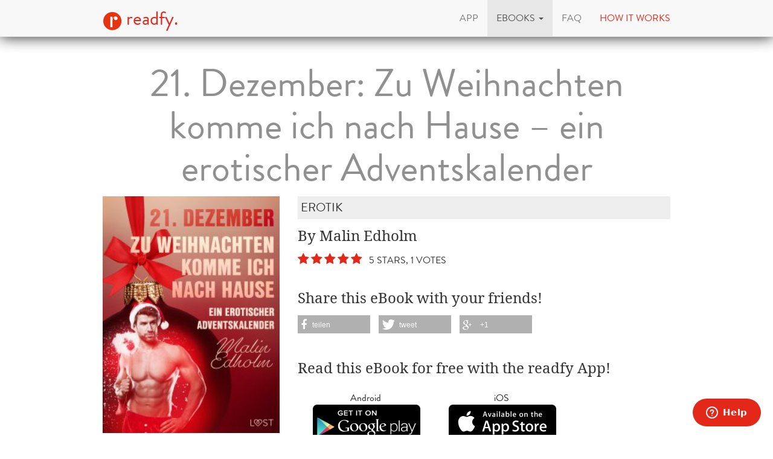

--- FILE ---
content_type: text/html; charset=utf-8
request_url: https://www.readfy.com/en/ebooks/480281-21-dezember-zu-weihnachten-komme-ich-nach-hause-ein-erotischer-adventskalender/
body_size: 9227
content:
<!DOCTYPE html>
<html lang="en">
  <head prefix="og: http://ogp.me/ns# fb: http://ogp.me/ns/fb# books: http://ogp.me/ns/books#">
    <title>Malin Edholm - 21. Dezember: Zu Weihnachten komme ich nach Hause – ein erotischer Adventskalender - free on readfy!</title>
    <!-- So you want to read code? Have a look to our free IT books: https://www.readfy.com/ebooks/genre/19/?order_by=most-read -->
    <meta charset="utf-8">
    <!--[if IE]><link rel="shortcut icon" href="/static/img/logo32.ico"><![endif]-->
    <link rel="apple-touch-icon-precomposed" href="/static/img/logo152.png">
    <link rel="icon" href="/static/img/logo96.png">
    <meta name="author" content="readfy GmbH">
    <meta name="description" content="Malin Edholm - 21. Dezember: Zu Weihnachten komme ich nach Hause – ein erotischer Adventskalender: Heißes Wiedersehen im kalten Winter. Olof wird Weihnachten in seiner Heimatstadt feiern und seine alte Freundin Tess zur Homecoming-Party begleiten. Doch Olof hat Angst davor, ...">
    <meta name="viewport" content="width=device-width, user-scalable=no, initial-scale=0.75">
    <meta name="apple-itunes-app" content="app-id=908973163">
    <meta property="fb:app_id" content="596309787075366">
    <meta name="google-site-verification" content="KbhS0JGR7jlwPyz2C8--L9zqrOZCHrQPbQhl-cYIsfM">
    <meta name="msvalidate.01" content="682EEF84379804F0FCECEE7109EFE7F6">
    <meta property="og:site_name" content="readfy">
    <meta property="og:type" content="books.book">
    <meta property="og:title" content="21. Dezember: Zu Weihnachten komme ich nach Hause – ein erotischer Adventskalender">
    <meta property="og:image" content="https://media.readfy.com/cover/9788726761269/354/21-dezember-zu-weihnachten-komme-ich-nach-hause-ein-erotischer-adventskalender.jpg">
    <meta property="og:description" content="Heißes Wiedersehen im kalten Winter. Olof wird Weihnachten in seiner Heimatstadt feiern und seine alte Freundin Tess zur Homecoming-Party begleiten. Doch Olof hat Angst davor, seiner Jugendliebe Zebastian wieder zu begegnen, auch wenn er erkennt, dass er sich seinen Gefühlen stellen muss. Als sich Olof und Zebastian auf der Party tatsächlich gegenüberstehen, ist das Knistern zwischen den beiden nicht zu übersehen – und es ist an der Zeit, dem Verlangen nachzugeben.&quot;I come home for Christmas&quot; ist Weihnachtserotik über das Wagnis, den Geistern der Vergangenheit zu begegnen und über jahrelang aufgestaute Sehnsucht, die endlich ein Ventil bekommt.-">
    <meta property="og:url" content="https://www.readfy.com/en/ebooks/480281-21-dezember-zu-weihnachten-komme-ich-nach-hause-ein-erotischer-adventskalender/">
    <link rel="canonical" href="https://www.readfy.com/en/ebooks/480281-21-dezember-zu-weihnachten-komme-ich-nach-hause-ein-erotischer-adventskalender/">
    <meta property="books:isbn" content="9788726761269">
    <meta property="books:page_count" content="17">
    <meta property="books:rating:value" content="5.00">
    <meta property="books:rating:scale" content="5">
    <meta name="twitter:card" content="product">
    <meta name="twitter:site" content="@_readfy">
    <meta name="twitter:creator" content="@_readfy">
    <meta name="twitter:domain" content="readfy.com">
    <meta name="twitter:label1" content="Author">
    <meta name="twitter:data1" content="Malin Edholm">
    <meta name="twitter:label2" content="Genre">
    <meta name="twitter:data2" content="Erotik">
    <meta name="twitter:image" content="https://media.readfy.com/cover/9788726761269/354/21-dezember-zu-weihnachten-komme-ich-nach-hause-ein-erotischer-adventskalender.jpg">
    <meta name="twitter:app:country" content="DE">
    <meta name="twitter:app:name:iphone" content="readfy">
    <meta name="twitter:app:id:iphone" content="908973163">
    <meta name="twitter:app:name:ipad" content="readfy">
    <meta name="twitter:app:id:ipad" content="908973163">
    <meta name="twitter:app:name:googleplay" content="readfy">
    <meta name="twitter:app:id:googleplay" content="com.readfy.app">
    <link rel="stylesheet" href="/static/c/css/d8948fb857f3.css" type="text/css" />
    <script>/*<![CDATA[*/window.zEmbed||function(e,t){var n,o,d,i,s,a=[],r=document.createElement("iframe");window.zEmbed=function(){a.push(arguments)},window.zE=window.zE||window.zEmbed,r.src="javascript:false",r.title="",r.role="presentation",(r.frameElement||r).style.cssText="display: none",d=document.getElementsByTagName("script"),d=d[d.length-1],d.parentNode.insertBefore(r,d),i=r.contentWindow,s=i.document;try{o=s}catch(c){n=document.domain,r.src='javascript:var d=document.open();d.domain="'+n+'";void(0);',o=s}o.open()._l=function(){var o=this.createElement("script");n&&(this.domain=n),o.id="js-iframe-async",o.src=e,this.t=+new Date,this.zendeskHost=t,this.zEQueue=a,this.body.appendChild(o)},o.write('<body onload="document._l();">'),o.close()}("//assets.zendesk.com/embeddable_framework/main.js","readfy1.zendesk.com");/*]]>*/</script>
      <link rel="alternate" hreflang="de" href="https://www.readfy.com/de/ebooks/480281-21-dezember-zu-weihnachten-komme-ich-nach-hause-ein-erotischer-adventskalender/" />
      <link rel="alternate" hreflang="en" href="https://www.readfy.com/en/ebooks/480281-21-dezember-zu-weihnachten-komme-ich-nach-hause-ein-erotischer-adventskalender/" />
  </head>
  <body>
    <div class="container">
      <nav class="navbar navbar-default navbar-fixed-top yamm" role="navigation">
        <div class="container">
          <div class="navbar-header">
            <button type="button" class="navbar-toggle" data-toggle="collapse" data-target=".navbar-collapse">
              <span class="sr-only">Toggle navigation</span>
              <span class="icon-bar"></span>
              <span class="icon-bar"></span>
              <span class="icon-bar"></span>
            </button>
            <a class="navbar-brand" href="/en/" title="Home"><img src="/static/img/logo32.png" id="logo" alt="Readfy Logo"> readfy.</a>
          </div>
          <div class="navbar-collapse collapse">
            <ul class="nav navbar-nav navbar-right">
              <li class="">
                <a href="/en/app/" title="App"><span>App</span></a>
              </li>
              <li class=" active dropdown yamm-fw">
                <a class="dropdown-toggle" data-toggle="dropdown" role="button" aria-expanded="false" href="#" title="eBooks"><span>eBooks</span> <span class="caret"></span></a>
                <ul class="dropdown-menu">
                  <li>
                    <div class="yamm-content">
                      <div class="row">
                        <div class="menu-category">
                          <p class="category-title">Overview</p>
                          <div class="menu-items">
                            <a class="item big" href="/en/ebooks/top-titles/" title="Our Top Titles"><i class="fa fa-fw fa-3x fa-trophy"></i> <span>Our Top Titles</span></a>
                            <a class="item big" href="/en/ebooks/series/" title="eBook Series"><i class="fa fa-fw fa-3x fa-list-ol"></i> <span>eBook Series</span></a>
                            <a class="item big" href="/en/topics/" title="topics"><i class="fa fa-fw fa-3x fa-bullhorn"></i> <span>topics</span></a>
                          </div>
                        </div>
                        <div class="menu-category">
                          <p class="category-title">Top Lists</p>
                          <div class="menu-items">
                            <a class="item" href="/en/ebooks/new/" title="Last added"><span>Last added</span></a>
                            <a class="item" href="/en/ebooks/most-read/" title="Most read"><span>Most read</span></a>
                            <a class="item" href="/en/ebooks/last-reviewed/" title="Last rated"><span>Last rated</span></a>
                            <a class="item" href="/en/ebooks/currently-read/" title="Currently read"><span>Currently read</span></a>
                            <a class="item" href="/en/ebooks/reading-lists/" title="Public Reading Lists"><span>Public Reading Lists</span></a>
                            <a class="item" href="/en/ebooks/reading-lists/9298-titel-der-woche/" title="Titel der Woche"><span>Titel der Woche</span></a>
                          </div>
                        </div>
                        <div class="menu-category">
                          <p class="category-title">Top Genres</p>
                          <div class="menu-items">
                            <a class="item" href="/en/ebooks/genre/16-belletristik-literatur/" title="Belletristik &amp; Literatur"><span>Belletristik &amp; Literatur</span></a>
                            <a class="item" href="/en/ebooks/genre/7-erotik/" title="Erotik"><span>Erotik</span></a>
                            <a class="item" href="/en/ebooks/genre/20-fantasy/" title="Fantasy"><span>Fantasy</span></a>
                            <a class="item" href="/en/ebooks/genre/17-krimis-thriller/" title="Krimis &amp; Thriller"><span>Krimis &amp; Thriller</span></a>
                            <a class="item" href="/en/ebooks/genre/10-liebesromane/" title="Liebesromane"><span>Liebesromane</span></a>
                            <a class="item" href="/en/ebooks/genre/15-science-fiction/" title="Science Fiction"><span>Science Fiction</span></a>
                          </div>
                        </div>
                        <div class="menu-category">
                          <p class="category-title">More Genres</p>
                          <div class="menu-items">
                            <a class="item" href="/en/ebooks/genre/8-historische-romane/" title="Historische Romane"><span>Historische Romane</span></a>
                            <a class="item" href="/en/ebooks/genre/23-horror-mystery/" title="Horror &amp; Mystery"><span>Horror &amp; Mystery</span></a>
                            <a class="item" href="/en/ebooks/genre/25-jugendbuch/" title="Jugendbuch"><span>Jugendbuch</span></a>
                            <a class="item" href="/en/ebooks/genre/1-sachbuch/" title="Sachbuch"><span>Sachbuch</span></a>
                            <a class="item big" href="/en/ebooks/genre/" title="All Genres"><i class="fa fa-fw fa-3x fa-indent"></i> <span>All Genres</span></a>
                          </div>
                        </div>
                      </div>
                    </div>
                  </li>
                </ul>
              </li>
              <li class="">
                <a href="/en/faq/" title="FAQ"><span>FAQ</span></a>
              </li>
              <li class="red">
                <a href="#how-it-works" id="how-it-works-button" data-toggle="modal" data-target="#how-it-works"><span>How it works</span></a>
              </li>
            </ul>
          </div>
        </div>
      </nav>
    </div>
    <main class="container book-detail content">
      <article class="book" itemscope itemtype="http://schema.org/Book">
        <link itemprop="bookFormat" href="http://schema.org/EBook">
        <h1 itemprop="name" class="booktitle">21. Dezember: Zu Weihnachten komme ich nach Hause – ein erotischer Adventskalender</h1>
        <section class="overview">
          <div class="row">
            <div class="image-area">
              <img itemprop="image" class="image-responsive" src="https://media.readfy.com/cover/9788726761269/236/21-dezember-zu-weihnachten-komme-ich-nach-hause-ein-erotischer-adventskalender.jpg" alt="ebook: 21. Dezember: Zu Weihnachten komme ich nach Hause – ein erotischer Adventskalender">
            </div>
            <div class="info-area">
              <p class="genre" itemprop="genre">Erotik</p>
              <p class="book-author" itemprop="author" content="Malin Edholm">By Malin Edholm</p>
              <p class="stars clearfix" itemprop="aggregateRating" itemscope itemtype="http://schema.org/AggregateRating">
                <span class="rating stars-50" title="5 Stars, 1 Votes">
                  <meta itemprop="ratingValue" content="5.00">
                  <meta itemprop="reviewCount" content="1">
                </span>
                &nbsp;5 Stars, 1 Votes
              </p>
              <div class="share hidden-sm hidden-xs">
                <p>Share this eBook with your friends!</p>
                <div class="shariff" data-services="[&quot;facebook&quot;,&quot;twitter&quot;,&quot;googleplus&quot;]" data-theme="grey"></div>
              </div>
              <div class="store-container">
                <p>Read this eBook for free with the readfy App!</p>
      <div class="store-links">
        <div class="store-link">
          <a class="darken" target="_blank" title="Get the readfy App in Google Play Store" href="https://play.google.com/store/apps/details?id=com.readfy.app" data-os="Android" data-position="book-detail">
            <p>Android</p>
            <img src="/static/img/play_store_60.png" alt="App Store Logo">
          </a>
        </div>
        <div class="store-link">
          <a class="darken" target="_blank" title="Get the readfy App in Apple App Store" href="https://itunes.apple.com/app/id908973163" data-os="iOS" data-position="book-detail">
            <p>iOS</p>
            <img src="/static/img/apple_store_60.png" alt="Play Store Logo">
          </a>
        </div>
      </div>
              </div>
            </div>
          </div>
        </section>
        <section class="details" id="details">
          <h3>About the eBook</h3>
          <div class="text-justify" itemprop="description"><p>Heißes Wiedersehen im kalten Winter. Olof wird Weihnachten in seiner Heimatstadt feiern und seine alte Freundin Tess zur Homecoming-Party begleiten. Doch Olof hat Angst davor, seiner Jugendliebe Zebastian wieder zu begegnen, auch wenn er erkennt, dass er sich seinen Gefühlen stellen muss. Als sich Olof und Zebastian auf der Party tatsächlich gegenüberstehen, ist das Knistern zwischen den beiden nicht zu übersehen – und es ist an der Zeit, dem Verlangen nachzugeben.&quot;I come home for Christmas&quot; ist Weihnachtserotik über das Wagnis, den Geistern der Vergangenheit zu begegnen und über jahrelang aufgestaute Sehnsucht, die endlich ein Ventil bekommt.-</p></div>
          <br>
          <h3>About the Author</h3>
          <div class="text-justify" itemprop="description"><p>Autorin der Kurzgeschichtensammlung ist Malin Edholm, eine studierte Genderwissenschaftlerin, die gerne feministische Kurzgeschichten schreibt und Normen hinterfragt.</p></div>
        </section>
        <section class="reviews">
          <h3>Reviews</h3>
          <article class="review clearfix" itemprop="review" itemscope itemtype="http://schema.org/Review">
            <div class="header">
              <p class="author" itemprop="author" itemscope itemtype="http://schema.org/Person"><span class="authorname" itemprop="name" title="Written from: koshka">koshka</span><meta itemprop="image" content="https://media.readfy.com/avatars/104/123104/77OC3W_avatar.jpg"></p>
              <span class="rating stars-50" itemprop="reviewRating" itemscope itemtype="http://schema.org/Rating"><meta itemprop="ratingValue" content="5"></span>
              <p class="authored-date" title="Written at: June 8, 2022, 12:19 p.m." itemprop="datePublished" content="2022-06-08T12:19:01+02:00">06/08/2022</p>
            </div>
              <div class="body">
                <div class="avatar">
                  <img src="https://media.readfy.com/avatars/104/123104/77OC3W_avatar.jpg" class="img-responsive" alt="koshka Avatar">
                </div>
                <div class="text">
                  <h4 class="title" itemprop="name">ganz gut</h4>
                  <div class="text-justify" itemprop="reviewBody">
                  <p>Eine schöne Kurzgeschichte für zwischendurch mit richtig viel Erotik.</p>
                  </div>
                </div>
              </div>
          </article>
        </section>
        <section class="related-books">
          <h3>Related eBooks</h3>
      <section class="featured-stripe" itemscope itemtype="http://schema.org/ItemList">
        <div class="highlight">
          <a href="/en/ebooks/series/18507-ein-erotischer-adventskalender/" itemprop="url" >
            <h3 class="pull-left title" itemprop="name">eBooks in the same series</h3>
            <p class="pull-right more">All &nbsp;<i class="fa fa-chevron-right"></i></p>
          </a>
        </div>
        <hr>
        <div class="stripe">
          <ul>
            <li class="book-small" itemscope itemtype="http://schema.org/Book" itemprop="itemListElement">
              <a href="https://www.readfy.com/en/ebooks/476687-3-dezember-der-zuckerbacker-ein-erotischer-adventskalender/" itemprop="url" title="Details about 3. Dezember: Der Zuckerbäcker – ein erotischer Adventskalender">
                <img itemprop="image" src="https://media.readfy.com/cover/9788726712179/118/3-dezember-der-zuckerbacker-ein-erotischer-adventskalender.jpg" alt="ebook: 3. Dezember: Der Zuckerbäcker – ein erotischer Adventskalender"><meta itemprop="name" content="3. Dezember: Der Zuckerbäcker – ein erotischer Adventskalender">
              </a>
            </li>
            <li class="book-small" itemscope itemtype="http://schema.org/Book" itemprop="itemListElement">
              <a href="https://www.readfy.com/en/ebooks/476762-4-dezember-oh-tannenbaum-ein-erotischer-adventskalender/" itemprop="url" title="Details about 4. Dezember: Oh Tannenbaum – ein erotischer Adventskalender">
                <img itemprop="image" src="https://media.readfy.com/cover/9788726708851/118/4-dezember-oh-tannenbaum-ein-erotischer-adventskalender.jpg" alt="ebook: 4. Dezember: Oh Tannenbaum – ein erotischer Adventskalender"><meta itemprop="name" content="4. Dezember: Oh Tannenbaum – ein erotischer Adventskalender">
              </a>
            </li>
            <li class="book-small" itemscope itemtype="http://schema.org/Book" itemprop="itemListElement">
              <a href="https://www.readfy.com/en/ebooks/476860-5-dezember-die-weihnachtsfeier-ein-erotischer-adventskalender/" itemprop="url" title="Details about 5. Dezember: Die Weihnachtsfeier – ein erotischer Adventskalender">
                <img itemprop="image" src="https://media.readfy.com/cover/9788726709797/118/5-dezember-die-weihnachtsfeier-ein-erotischer-adventskalender.jpg" alt="ebook: 5. Dezember: Die Weihnachtsfeier – ein erotischer Adventskalender"><meta itemprop="name" content="5. Dezember: Die Weihnachtsfeier – ein erotischer Adventskalender">
              </a>
            </li>
            <li class="book-small" itemscope itemtype="http://schema.org/Book" itemprop="itemListElement">
              <a href="https://www.readfy.com/en/ebooks/476887-6-dezember-santa-boy-ein-erotischer-adventskalender/" itemprop="url" title="Details about 6. Dezember: Santa-Boy – ein erotischer Adventskalender">
                <img itemprop="image" src="https://media.readfy.com/cover/9788726756418/118/6-dezember-santa-boy-ein-erotischer-adventskalender.jpg" alt="ebook: 6. Dezember: Santa-Boy – ein erotischer Adventskalender"><meta itemprop="name" content="6. Dezember: Santa-Boy – ein erotischer Adventskalender">
              </a>
            </li>
            <li class="book-small" itemscope itemtype="http://schema.org/Book" itemprop="itemListElement">
              <a href="https://www.readfy.com/en/ebooks/476946-7-dezember-janssons-versuchung-ein-erotischer-adventskalender/" itemprop="url" title="Details about 7. Dezember: Janssons Versuchung – ein erotischer Adventskalender">
                <img itemprop="image" src="https://media.readfy.com/cover/9788726709902/118/7-dezember-janssons-versuchung-ein-erotischer-adventskalender.jpg" alt="ebook: 7. Dezember: Janssons Versuchung – ein erotischer Adventskalender"><meta itemprop="name" content="7. Dezember: Janssons Versuchung – ein erotischer Adventskalender">
              </a>
            </li>
            <li class="book-small" itemscope itemtype="http://schema.org/Book" itemprop="itemListElement">
              <a href="https://www.readfy.com/en/ebooks/477599-8-dezember-wiedergeboren-ein-erotischer-adventskalender/" itemprop="url" title="Details about 8. Dezember: Wiedergeboren – ein erotischer Adventskalender">
                <img itemprop="image" src="https://media.readfy.com/cover/9788726757552/118/8-dezember-wiedergeboren-ein-erotischer-adventskalender.jpg" alt="ebook: 8. Dezember: Wiedergeboren – ein erotischer Adventskalender"><meta itemprop="name" content="8. Dezember: Wiedergeboren – ein erotischer Adventskalender">
              </a>
            </li>
            <li class="book-small" itemscope itemtype="http://schema.org/Book" itemprop="itemListElement">
              <a href="https://www.readfy.com/en/ebooks/478030-9-dezember-der-wichtel-und-der-weihnachtsmann-ein-erotischer-adventskalender/" itemprop="url" title="Details about 9. Dezember: Der Wichtel und der Weihnachtsmann – ein erotischer Adventskalender">
                <img itemprop="image" src="https://media.readfy.com/cover/9788726712063/118/9-dezember-der-wichtel-und-der-weihnachtsmann-ein-erotischer-adventskalender.jpg" alt="ebook: 9. Dezember: Der Wichtel und der Weihnachtsmann – ein erotischer Adventskalender"><meta itemprop="name" content="9. Dezember: Der Wichtel und der Weihnachtsmann – ein erotischer Adventskalender">
              </a>
            </li>
            <li class="book-small" itemscope itemtype="http://schema.org/Book" itemprop="itemListElement">
              <a href="https://www.readfy.com/en/ebooks/479151-10-dezember-nackt-und-mit-licht-im-haar-ein-erotischer-adventskalender/" itemprop="url" title="Details about 10. Dezember: Nackt und mit Licht im Haar – ein erotischer Adventskalender">
                <img itemprop="image" src="https://media.readfy.com/cover/9788726760040/118/10-dezember-nackt-und-mit-licht-im-haar-ein-erotischer-adventskalender.jpg" alt="ebook: 10. Dezember: Nackt und mit Licht im Haar – ein erotischer Adventskalender"><meta itemprop="name" content="10. Dezember: Nackt und mit Licht im Haar – ein erotischer Adventskalender">
              </a>
            </li>
            <li class="book-small" itemscope itemtype="http://schema.org/Book" itemprop="itemListElement">
              <a href="https://www.readfy.com/en/ebooks/479414-11-dezember-die-schulweihnachtsfeier-ein-erotischer-adventskalender/" itemprop="url" title="Details about 11. Dezember: Die Schulweihnachtsfeier – ein erotischer Adventskalender">
                <img itemprop="image" src="https://media.readfy.com/cover/9788726699760/118/11-dezember-die-schulweihnachtsfeier-ein-erotischer-adventskalender.jpg" alt="ebook: 11. Dezember: Die Schulweihnachtsfeier – ein erotischer Adventskalender"><meta itemprop="name" content="11. Dezember: Die Schulweihnachtsfeier – ein erotischer Adventskalender">
              </a>
            </li>
            <li class="book-small" itemscope itemtype="http://schema.org/Book" itemprop="itemListElement">
              <a href="https://www.readfy.com/en/ebooks/479498-12-dezember-der-lucia-umzug-ein-erotischer-adventskalender/" itemprop="url" title="Details about 12. Dezember: Der Lucia-Umzug – ein erotischer Adventskalender">
                <img itemprop="image" src="https://media.readfy.com/cover/9788726708745/118/12-dezember-der-lucia-umzug-ein-erotischer-adventskalender.jpg" alt="ebook: 12. Dezember: Der Lucia-Umzug – ein erotischer Adventskalender"><meta itemprop="name" content="12. Dezember: Der Lucia-Umzug – ein erotischer Adventskalender">
              </a>
            </li>
            <li class="book-small" itemscope itemtype="http://schema.org/Book" itemprop="itemListElement">
              <a href="https://www.readfy.com/en/ebooks/479563-13-dezember-lasst-uns-geil-und-munter-sein-ein-erotischer-adventskalender/" itemprop="url" title="Details about 13. Dezember: Lasst uns geil und munter sein – ein erotischer Adventskalender">
                <img itemprop="image" src="https://media.readfy.com/cover/9788726751758/118/13-dezember-lasst-uns-geil-und-munter-sein-ein-erotischer-adventskalender.jpg" alt="ebook: 13. Dezember: Lasst uns geil und munter sein – ein erotischer Adventskalender"><meta itemprop="name" content="13. Dezember: Lasst uns geil und munter sein – ein erotischer Adventskalender">
              </a>
            </li>
            <li class="book-small" itemscope itemtype="http://schema.org/Book" itemprop="itemListElement">
              <a href="https://www.readfy.com/en/ebooks/479589-14-dezember-komm-du-im-weien-gewand-ein-erotischer-adventskalender/" itemprop="url" title="Details about 14. Dezember: Komm, du im weißen Gewand – ein erotischer Adventskalender">
                <img itemprop="image" src="https://media.readfy.com/cover/9788726742411/118/14-dezember-komm-du-im-weien-gewand-ein-erotischer-adventskalender.jpg" alt="ebook: 14. Dezember: Komm, du im weißen Gewand – ein erotischer Adventskalender"><meta itemprop="name" content="14. Dezember: Komm, du im weißen Gewand – ein erotischer Adventskalender">
              </a>
            </li>
            <li class="book-small" itemscope itemtype="http://schema.org/Book" itemprop="itemListElement">
              <a href="https://www.readfy.com/en/ebooks/479751-15-dezember-alles-was-ich-mir-wunsche-ein-erotischer-adventskalender/" itemprop="url" title="Details about 15. Dezember: Alles, was ich mir wünsche – ein erotischer Adventskalender">
                <img itemprop="image" src="https://media.readfy.com/cover/9788726761153/118/15-dezember-alles-was-ich-mir-wunsche-ein-erotischer-adventskalender.jpg" alt="ebook: 15. Dezember: Alles, was ich mir wünsche – ein erotischer Adventskalender"><meta itemprop="name" content="15. Dezember: Alles, was ich mir wünsche – ein erotischer Adventskalender">
              </a>
            </li>
            <li class="book-small" itemscope itemtype="http://schema.org/Book" itemprop="itemListElement">
              <a href="https://www.readfy.com/en/ebooks/479815-16-dezember-weihnachtsbringdienst-mit-dem-gewissen-extra-ein-erotischer-adventskalender/" itemprop="url" title="Details about 16. Dezember: Weihnachtsbringdienst mit dem gewissen Extra – ein erotischer Adventskalender">
                <img itemprop="image" src="https://media.readfy.com/cover/9788726759938/118/16-dezember-weihnachtsbringdienst-mit-dem-gewissen-extra-ein-erotischer-adventskalender.jpg" alt="ebook: 16. Dezember: Weihnachtsbringdienst mit dem gewissen Extra – ein erotischer Adventskalender"><meta itemprop="name" content="16. Dezember: Weihnachtsbringdienst mit dem gewissen Extra – ein erotischer Adventskalender">
              </a>
            </li>
            <li class="book-small" itemscope itemtype="http://schema.org/Book" itemprop="itemListElement">
              <a href="https://www.readfy.com/en/ebooks/479876-17-dezember-die-berghutte-ein-erotischer-adventskalender/" itemprop="url" title="Details about 17. Dezember: Die Berghütte – ein erotischer Adventskalender">
                <img itemprop="image" src="https://media.readfy.com/cover/9788726699654/118/17-dezember-die-berghutte-ein-erotischer-adventskalender.jpg" alt="ebook: 17. Dezember: Die Berghütte – ein erotischer Adventskalender"><meta itemprop="name" content="17. Dezember: Die Berghütte – ein erotischer Adventskalender">
              </a>
            </li>
            <li class="book-small" itemscope itemtype="http://schema.org/Book" itemprop="itemListElement">
              <a href="https://www.readfy.com/en/ebooks/470528-18-dezember-der-jazzclub-ein-erotischer-adventskalender/" itemprop="url" title="Details about 18. Dezember: Der Jazzclub – ein erotischer Adventskalender">
                <img itemprop="image" src="https://media.readfy.com/cover/9788726743920/118/18-dezember-der-jazzclub-ein-erotischer-adventskalender.jpg" alt="ebook: 18. Dezember: Der Jazzclub – ein erotischer Adventskalender"><meta itemprop="name" content="18. Dezember: Der Jazzclub – ein erotischer Adventskalender">
              </a>
            </li>
            <li class="book-small" itemscope itemtype="http://schema.org/Book" itemprop="itemListElement">
              <a href="https://www.readfy.com/en/ebooks/480015-19-dezember-roviken-ein-erotischer-adventskalender/" itemprop="url" title="Details about 19. Dezember: Roviken – ein erotischer Adventskalender">
                <img itemprop="image" src="https://media.readfy.com/cover/9788726742305/118/19-dezember-roviken-ein-erotischer-adventskalender.jpg" alt="ebook: 19. Dezember: Roviken – ein erotischer Adventskalender"><meta itemprop="name" content="19. Dezember: Roviken – ein erotischer Adventskalender">
              </a>
            </li>
            <li class="book-small" itemscope itemtype="http://schema.org/Book" itemprop="itemListElement">
              <a href="https://www.readfy.com/en/ebooks/480108-20-dezember-die-schuld-der-mittwinternacht-ist-hart-ein-erotischer-adventskalender/" itemprop="url" title="Details about 20. Dezember: Die Schuld der Mittwinternacht ist hart – ein erotischer Adventskalender">
                <img itemprop="image" src="https://media.readfy.com/cover/9788726756302/118/20-dezember-die-schuld-der-mittwinternacht-ist-hart-ein-erotischer-adventskalender.jpg" alt="ebook: 20. Dezember: Die Schuld der Mittwinternacht ist hart – ein erotischer Adventskalender"><meta itemprop="name" content="20. Dezember: Die Schuld der Mittwinternacht ist hart – ein erotischer Adventskalender">
              </a>
            </li>
            <li class="book-small" itemscope itemtype="http://schema.org/Book" itemprop="itemListElement">
              <a href="https://www.readfy.com/en/ebooks/480555-22-dezember-anton-mit-der-roten-nase-ein-erotischer-adventskalender/" itemprop="url" title="Details about 22. Dezember: Anton mit der roten Nase – ein erotischer Adventskalender">
                <img itemprop="image" src="https://media.readfy.com/cover/9788726757668/118/22-dezember-anton-mit-der-roten-nase-ein-erotischer-adventskalender.jpg" alt="ebook: 22. Dezember: Anton mit der roten Nase – ein erotischer Adventskalender"><meta itemprop="name" content="22. Dezember: Anton mit der roten Nase – ein erotischer Adventskalender">
              </a>
            </li>
            <li class="book-small" itemscope itemtype="http://schema.org/Book" itemprop="itemListElement">
              <a href="https://www.readfy.com/en/ebooks/480568-23-dezember-mr-t-ein-erotischer-adventskalender/" itemprop="url" title="Details about 23. Dezember: Mr. T  – ein erotischer Adventskalender">
                <img itemprop="image" src="https://media.readfy.com/cover/9788726751642/118/23-dezember-mr-t-ein-erotischer-adventskalender.jpg" alt="ebook: 23. Dezember: Mr. T  – ein erotischer Adventskalender"><meta itemprop="name" content="23. Dezember: Mr. T  – ein erotischer Adventskalender">
              </a>
            </li>
            <li class="book-small" itemscope itemtype="http://schema.org/Book" itemprop="itemListElement">
              <a href="https://www.readfy.com/en/ebooks/480732-24-dezember-wir-kommen-hand-in-hand-ein-erotischer-adventskalender/" itemprop="url" title="Details about 24. Dezember: Wir kommen Hand in Hand – ein erotischer Adventskalender">
                <img itemprop="image" src="https://media.readfy.com/cover/9788726739350/118/24-dezember-wir-kommen-hand-in-hand-ein-erotischer-adventskalender.jpg" alt="ebook: 24. Dezember: Wir kommen Hand in Hand – ein erotischer Adventskalender"><meta itemprop="name" content="24. Dezember: Wir kommen Hand in Hand – ein erotischer Adventskalender">
              </a>
            </li>
          </ul>
        </div>
      </section>
      <section class="featured-stripe" itemscope itemtype="http://schema.org/ItemList">
        <div class="highlight">
          <a>
            <h3 class="pull-left title" itemprop="name">eBooks by same Author</h3>
          </a>
        </div>
        <hr>
        <div class="stripe">
          <ul>
            <li class="book-small" itemscope itemtype="http://schema.org/Book" itemprop="itemListElement">
              <a href="https://www.readfy.com/en/ebooks/438781-die-massage-erotische-novelle/" itemprop="url" title="Details about Die Massage: Erotische Novelle">
                <img itemprop="image" src="https://media.readfy.com/cover/9788726312676/118/die-massage-erotische-novelle.jpg" alt="ebook: Die Massage: Erotische Novelle"><meta itemprop="name" content="Die Massage: Erotische Novelle">
              </a>
            </li>
            <li class="book-small" itemscope itemtype="http://schema.org/Book" itemprop="itemListElement">
              <a href="https://www.readfy.com/en/ebooks/610942-das-erwachen-von-alice-und-20-weitere-heie-erotikgeschichten/" itemprop="url" title="Details about Das Erwachen von Alice und 20 weitere heiße Erotikgeschichten">
                <img itemprop="image" src="https://media.readfy.com/cover/9788728561393/118/das-erwachen-von-alice-und-20-weitere-heie-erotikgeschichten.jpg" alt="ebook: Das Erwachen von Alice und 20 weitere heiße Erotikgeschichten"><meta itemprop="name" content="Das Erwachen von Alice und 20 weitere heiße Erotikgeschichten">
              </a>
            </li>
            <li class="book-small" itemscope itemtype="http://schema.org/Book" itemprop="itemListElement">
              <a href="https://www.readfy.com/en/ebooks/317275-swedish-erotica/" itemprop="url" title="Details about Swedish erotica">
                <img itemprop="image" src="https://media.readfy.com/cover/9789173439718/118/swedish-erotica.jpg" alt="ebook: Swedish erotica"><meta itemprop="name" content="Swedish erotica">
              </a>
            </li>
            <li class="book-small" itemscope itemtype="http://schema.org/Book" itemprop="itemListElement">
              <a href="https://www.readfy.com/en/ebooks/438791-unter-dem-karierten-flanellhemd-erotische-novelle/" itemprop="url" title="Details about Unter dem karierten Flanellhemd: Erotische Novelle">
                <img itemprop="image" src="https://media.readfy.com/cover/9788726312713/118/unter-dem-karierten-flanellhemd-erotische-novelle.jpg" alt="ebook: Unter dem karierten Flanellhemd: Erotische Novelle"><meta itemprop="name" content="Unter dem karierten Flanellhemd: Erotische Novelle">
              </a>
            </li>
            <li class="book-small" itemscope itemtype="http://schema.org/Book" itemprop="itemListElement">
              <a href="https://www.readfy.com/en/ebooks/476898-weihnachtswunsch-13-erotische-novellen/" itemprop="url" title="Details about Weihnachtswunsch - 13 erotische Novellen">
                <img itemprop="image" src="https://media.readfy.com/cover/9788728043080/118/weihnachtswunsch-13-erotische-novellen.jpg" alt="ebook: Weihnachtswunsch - 13 erotische Novellen"><meta itemprop="name" content="Weihnachtswunsch - 13 erotische Novellen">
              </a>
            </li>
            <li class="book-small" itemscope itemtype="http://schema.org/Book" itemprop="itemListElement">
              <a href="https://www.readfy.com/en/ebooks/494162-sonho-erotico-de-uma-noite-de-verao-conto-erotico/" itemprop="url" title="Details about Sonho erótico de uma noite de verão - Conto erótico">
                <img itemprop="image" src="https://media.readfy.com/cover/9788726280777/118/sonho-erotico-de-uma-noite-de-verao-conto-erotico.jpg" alt="ebook: Sonho erótico de uma noite de verão - Conto erótico"><meta itemprop="name" content="Sonho erótico de uma noite de verão - Conto erótico">
              </a>
            </li>
            <li class="book-small" itemscope itemtype="http://schema.org/Book" itemprop="itemListElement">
              <a href="https://www.readfy.com/en/ebooks/663822-dahinschmelzen-eine-sammlung-von-erotikgeschichten-fur-das-fruhlingserwachen/" itemprop="url" title="Details about Dahinschmelzen: Eine Sammlung von Erotikgeschichten für das Frühlingserwachen">
                <img itemprop="image" src="https://media.readfy.com/cover/9788727164809/118/dahinschmelzen-eine-sammlung-von-erotikgeschichten-fur-das-fruhlingserwachen.jpg" alt="ebook: Dahinschmelzen: Eine Sammlung von Erotikgeschichten für das Frühlingserwachen"><meta itemprop="name" content="Dahinschmelzen: Eine Sammlung von Erotikgeschichten für das Frühlingserwachen">
              </a>
            </li>
            <li class="book-small" itemscope itemtype="http://schema.org/Book" itemprop="itemListElement">
              <a href="https://www.readfy.com/en/ebooks/596040-sexy-feiertage-21-erotische-kurzgeschichten-zu-ostern-mittsommer-und-weihnachten/" itemprop="url" title="Details about Sexy Feiertage: 21 erotische Kurzgeschichten zu Ostern, Mittsommer und Weihnachten">
                <img itemprop="image" src="https://media.readfy.com/cover/9788728561430/118/sexy-feiertage-21-erotische-kurzgeschichten-zu-ostern-mittsommer-und-weihnachten.jpg" alt="ebook: Sexy Feiertage: 21 erotische Kurzgeschichten zu Ostern, Mittsommer und Weihnachten"><meta itemprop="name" content="Sexy Feiertage: 21 erotische Kurzgeschichten zu Ostern, Mittsommer und Weihnachten">
              </a>
            </li>
            <li class="book-small" itemscope itemtype="http://schema.org/Book" itemprop="itemListElement">
              <a href="https://www.readfy.com/en/ebooks/500725-o-pedido-de-natal-conto-erotico/" itemprop="url" title="Details about O Pedido de Natal - Conto Erótico">
                <img itemprop="image" src="https://media.readfy.com/cover/9788726280760/118/o-pedido-de-natal-conto-erotico.jpg" alt="ebook: O Pedido de Natal - Conto Erótico"><meta itemprop="name" content="O Pedido de Natal - Conto Erótico">
              </a>
            </li>
            <li class="book-small" itemscope itemtype="http://schema.org/Book" itemprop="itemListElement">
              <a href="https://www.readfy.com/en/ebooks/438689-leidenschaft-im-spiegel-erotische-novelle/" itemprop="url" title="Details about Leidenschaft im Spiegel: Erotische Novelle">
                <img itemprop="image" src="https://media.readfy.com/cover/9788726111330/118/leidenschaft-im-spiegel-erotische-novelle.jpg" alt="ebook: Leidenschaft im Spiegel: Erotische Novelle"><meta itemprop="name" content="Leidenschaft im Spiegel: Erotische Novelle">
              </a>
            </li>
            <li class="book-small" itemscope itemtype="http://schema.org/Book" itemprop="itemListElement">
              <a href="https://www.readfy.com/en/ebooks/438683-die-praktikantin-und-12-andere-heie-erzahlungen/" itemprop="url" title="Details about Die Praktikantin und 12 andere heiße Erzählungen">
                <img itemprop="image" src="https://media.readfy.com/cover/9788726248661/118/die-praktikantin-und-12-andere-heie-erzahlungen.jpg" alt="ebook: Die Praktikantin und 12 andere heiße Erzählungen"><meta itemprop="name" content="Die Praktikantin und 12 andere heiße Erzählungen">
              </a>
            </li>
            <li class="book-small" itemscope itemtype="http://schema.org/Book" itemprop="itemListElement">
              <a href="https://www.readfy.com/en/ebooks/622347-masaz-kratka-eroticka-povidka/" itemprop="url" title="Details about Masáž - Krátká erotická povídka">
                <img itemprop="image" src="https://media.readfy.com/cover/9788728412718/118/masaz-kratka-eroticka-povidka.jpg" alt="ebook: Masáž - Krátká erotická povídka"><meta itemprop="name" content="Masáž - Krátká erotická povídka">
              </a>
            </li>
            <li class="book-small" itemscope itemtype="http://schema.org/Book" itemprop="itemListElement">
              <a href="https://www.readfy.com/en/ebooks/577756-swiateczne-zakochanie-10-gwiazdkowych-opowiadan-erotycznych/" itemprop="url" title="Details about Świąteczne zakochanie – 10 gwiazdkowych opowiadań erotycznych">
                <img itemprop="image" src="https://media.readfy.com/cover/9788728167014/118/swiateczne-zakochanie-10-gwiazdkowych-opowiadan-erotycznych.jpg" alt="ebook: Świąteczne zakochanie – 10 gwiazdkowych opowiadań erotycznych"><meta itemprop="name" content="Świąteczne zakochanie – 10 gwiazdkowych opowiadań erotycznych">
              </a>
            </li>
            <li class="book-small" itemscope itemtype="http://schema.org/Book" itemprop="itemListElement">
              <a href="https://www.readfy.com/en/ebooks/438751-valentinstag-leidenschaft-im-paradies-erotische-novelle/" itemprop="url" title="Details about Valentinstag: Leidenschaft im Paradies: Erotische Novelle">
                <img itemprop="image" src="https://media.readfy.com/cover/9788726180824/118/valentinstag-leidenschaft-im-paradies-erotische-novelle.jpg" alt="ebook: Valentinstag: Leidenschaft im Paradies: Erotische Novelle"><meta itemprop="name" content="Valentinstag: Leidenschaft im Paradies: Erotische Novelle">
              </a>
            </li>
            <li class="book-small" itemscope itemtype="http://schema.org/Book" itemprop="itemListElement">
              <a href="https://www.readfy.com/en/ebooks/638926-feriados-eroticos-11-contos-sensuais-sobre-datas-comemorativas/" itemprop="url" title="Details about Feriados eróticos: 11 contos sensuais sobre datas comemorativas">
                <img itemprop="image" src="https://media.readfy.com/cover/9788728562055/118/feriados-eroticos-11-contos-sensuais-sobre-datas-comemorativas.jpg" alt="ebook: Feriados eróticos: 11 contos sensuais sobre datas comemorativas"><meta itemprop="name" content="Feriados eróticos: 11 contos sensuais sobre datas comemorativas">
              </a>
            </li>
            <li class="book-small" itemscope itemtype="http://schema.org/Book" itemprop="itemListElement">
              <a href="https://www.readfy.com/en/ebooks/626704-taniec-we-troje-10-goracych-opowiadan-erotycznych/" itemprop="url" title="Details about Taniec we troje: 10 gorących opowiadań erotycznych">
                <img itemprop="image" src="https://media.readfy.com/cover/9788727094380/118/taniec-we-troje-10-goracych-opowiadan-erotycznych.jpg" alt="ebook: Taniec we troje: 10 gorących opowiadań erotycznych"><meta itemprop="name" content="Taniec we troje: 10 gorących opowiadań erotycznych">
              </a>
            </li>
            <li class="book-small" itemscope itemtype="http://schema.org/Book" itemprop="itemListElement">
              <a href="https://www.readfy.com/en/ebooks/438866-das-osterei-erotischer-roman/" itemprop="url" title="Details about Das Osterei: Erotischer Roman">
                <img itemprop="image" src="https://media.readfy.com/cover/9788726229721/118/das-osterei-erotischer-roman.jpg" alt="ebook: Das Osterei: Erotischer Roman"><meta itemprop="name" content="Das Osterei: Erotischer Roman">
              </a>
            </li>
            <li class="book-small" itemscope itemtype="http://schema.org/Book" itemprop="itemListElement">
              <a href="https://www.readfy.com/en/ebooks/644924-fatapoker-og-arar-erotiskar-smasogur-um-magnaa-kynora-sem-rtast/" itemprop="url" title="Details about Fatapóker og aðrar erótískar smásögur um magnaða kynóra sem rætast">
                <img itemprop="image" src="https://media.readfy.com/cover/9788727142111/118/fatapoker-og-arar-erotiskar-smasogur-um-magnaa-kynora-sem-rtast.jpg" alt="ebook: Fatapóker og aðrar erótískar smásögur um magnaða kynóra sem rætast"><meta itemprop="name" content="Fatapóker og aðrar erótískar smásögur um magnaða kynóra sem rætast">
              </a>
            </li>
            <li class="book-small" itemscope itemtype="http://schema.org/Book" itemprop="itemListElement">
              <a href="https://www.readfy.com/en/ebooks/487103-gwiazdkowe-marzenie-opowiadanie-erotyczne/" itemprop="url" title="Details about Gwiazdkowe marzenie - opowiadanie erotyczne">
                <img itemprop="image" src="https://media.readfy.com/cover/9788726209563/118/gwiazdkowe-marzenie-opowiadanie-erotyczne.jpg" alt="ebook: Gwiazdkowe marzenie - opowiadanie erotyczne"><meta itemprop="name" content="Gwiazdkowe marzenie - opowiadanie erotyczne">
              </a>
            </li>
            <li class="book-small" itemscope itemtype="http://schema.org/Book" itemprop="itemListElement">
              <a href="https://www.readfy.com/en/ebooks/584620-i-gegnum-gleri-erotisk-smasaga/" itemprop="url" title="Details about Í gegnum glerið - Erótísk smásaga">
                <img itemprop="image" src="https://media.readfy.com/cover/9788726995275/118/i-gegnum-gleri-erotisk-smasaga.jpg" alt="ebook: Í gegnum glerið - Erótísk smásaga"><meta itemprop="name" content="Í gegnum glerið - Erótísk smásaga">
              </a>
            </li>
            <li class="book-small" itemscope itemtype="http://schema.org/Book" itemprop="itemListElement">
              <a href="https://www.readfy.com/en/ebooks/522116-ein-bittersues-risiko-eine-bdsm-erotik-sammlung/" itemprop="url" title="Details about Ein bittersüßes Risiko: Eine BDSM-Erotik-Sammlung">
                <img itemprop="image" src="https://media.readfy.com/cover/9788728384589/118/ein-bittersues-risiko-eine-bdsm-erotik-sammlung.jpg" alt="ebook: Ein bittersüßes Risiko: Eine BDSM-Erotik-Sammlung"><meta itemprop="name" content="Ein bittersüßes Risiko: Eine BDSM-Erotik-Sammlung">
              </a>
            </li>
            <li class="book-small" itemscope itemtype="http://schema.org/Book" itemprop="itemListElement">
              <a href="https://www.readfy.com/en/ebooks/651955-von-freunden-zu-liebhabern-eine-sammlung-von-erotischen-kurzgeschichten-fur-den-valentinstag/" itemprop="url" title="Details about Von Freunden zu Liebhabern: Eine Sammlung von erotischen Kurzgeschichten für den Valentinstag">
                <img itemprop="image" src="https://media.readfy.com/cover/9788727160870/118/von-freunden-zu-liebhabern-eine-sammlung-von-erotischen-kurzgeschichten-fur-den-valentinstag.jpg" alt="ebook: Von Freunden zu Liebhabern: Eine Sammlung von erotischen Kurzgeschichten für den Valentinstag"><meta itemprop="name" content="Von Freunden zu Liebhabern: Eine Sammlung von erotischen Kurzgeschichten für den Valentinstag">
              </a>
            </li>
            <li class="book-small" itemscope itemtype="http://schema.org/Book" itemprop="itemListElement">
              <a href="https://www.readfy.com/en/ebooks/438836-ein-feuchter-mittsommernachtstraum-und-11-andere-erotische-fantasien/" itemprop="url" title="Details about Ein feuchter Mittsommernachtstraum und 11 andere erotische Fantasien">
                <img itemprop="image" src="https://media.readfy.com/cover/9788726292862/118/ein-feuchter-mittsommernachtstraum-und-11-andere-erotische-fantasien.jpg" alt="ebook: Ein feuchter Mittsommernachtstraum und 11 andere erotische Fantasien"><meta itemprop="name" content="Ein feuchter Mittsommernachtstraum und 11 andere erotische Fantasien">
              </a>
            </li>
            <li class="book-small" itemscope itemtype="http://schema.org/Book" itemprop="itemListElement">
              <a href="https://www.readfy.com/en/ebooks/607505-die-sonne-von-der-haut-lecken-eine-sammlung-sommerlicher-erotikgeschichten/" itemprop="url" title="Details about Die Sonne von der Haut lecken: Eine Sammlung sommerlicher Erotikgeschichten">
                <img itemprop="image" src="https://media.readfy.com/cover/9788727089416/118/die-sonne-von-der-haut-lecken-eine-sammlung-sommerlicher-erotikgeschichten.jpg" alt="ebook: Die Sonne von der Haut lecken: Eine Sammlung sommerlicher Erotikgeschichten"><meta itemprop="name" content="Die Sonne von der Haut lecken: Eine Sammlung sommerlicher Erotikgeschichten">
              </a>
            </li>
            <li class="book-small" itemscope itemtype="http://schema.org/Book" itemprop="itemListElement">
              <a href="https://www.readfy.com/en/ebooks/438826-ein-feuchter-mittsommernachtstraum-erotische-novelle/" itemprop="url" title="Details about Ein feuchter Mittsommernachtstraum: Erotische Novelle">
                <img itemprop="image" src="https://media.readfy.com/cover/9788726264784/118/ein-feuchter-mittsommernachtstraum-erotische-novelle.jpg" alt="ebook: Ein feuchter Mittsommernachtstraum: Erotische Novelle"><meta itemprop="name" content="Ein feuchter Mittsommernachtstraum: Erotische Novelle">
              </a>
            </li>
          </ul>
        </div>
      </section>
      <section class="featured-stripe" itemscope itemtype="http://schema.org/ItemList">
        <div class="highlight">
          <a>
            <h3 class="pull-left title" itemprop="name">Public lists this eBook is in</h3>
          </a>
        </div>
        <hr>
        <div class="stripe">
          <ul>
            <li class="book-small" itemscope itemtype="http://schema.org/Book" itemprop="itemListElement">
              <a href="https://www.readfy.com/en/ebooks/reading-lists/2425-gaybooks/" itemprop="url" title="Books in List Gaybooks">
                <div class="avatar-small"><img src="https://media.readfy.com/avatars/460/010460/26SLDZ_avatar.jpg" alt="pengiberlin Avatar"></div>
                <img itemprop="image" src="//api.readfy.com/listcover/2425/9783819252839/118/gaybooks.jpg" alt="ebook: Gaybooks"><meta itemprop="name" content="Gaybooks">
              </a>
            </li>
          </ul>
        </div>
      </section>
        </section>
        <section class="properties">
          <h3>Product Details</h3>
          <p><span class="property">Publisher:</span> <span itemprop="publisher">LUST</span></p>
          <p><span class="property">Genre:</span> <span itemprop="genre">Erotik</span></p>
          <p><span class="property">Language:</span> <span itemprop="inLanguage">German</span></p>
          <p><span class="property">Size:</span> <span itemprop="numberOfPages">17</span> Pages</p>
          <p><span class="property">Filesize:</span> 216.5 KB</p>
          <p><span class="property">ISBN:</span> <span itemprop="isbn">9788726761269</span></p>
          <p><span class="property">Published:</span> <span itemprop="datePublished" content="2021-12-21">Dec. 21, 2021</span></p>
        </section>
      </article>
    </main>
    <footer class="footer">
      <div class="text-center">
        <p class="follow">Get the App</p>
      <div class="store-links">
        <div class="store-link">
          <a class="darken" target="_blank" title="Get the readfy App in Google Play Store" href="https://play.google.com/store/apps/details?id=com.readfy.app" data-os="Android" data-position="footer">
            <p>Android</p>
            <img src="/static/img/play_store_60.png" alt="App Store Logo">
          </a>
        </div>
        <div class="store-link">
          <a class="darken" target="_blank" title="Get the readfy App in Apple App Store" href="https://itunes.apple.com/app/id908973163" data-os="iOS" data-position="footer">
            <p>iOS</p>
            <img src="/static/img/apple_store_60.png" alt="Play Store Logo">
          </a>
        </div>
      </div>
      </div>
      <div class="text-center">
        <p class="follow">Follow us</p>
        <p>
          <a rel="nofollow" target="_blank" title="Folow Readfy on Facebook" href="https://www.facebook.com/Readfy" class="social-icon fa fa-2x fa-facebook"><span class="sr-only">Facebook</span></a>
          <a rel="nofollow" target="_blank" title="Folow Readfy on Twitter" href="https://twitter.com/_readfy" class="social-icon fa fa-2x fa-twitter"><span class="sr-only">Twitter</span></a>
          <a rel="nofollow" target="_blank" title="Follow Readfy on YouTube" href="https://www.youtube.com/channel/UClCId894hKXfyZmtplW0tGw" class="social-icon fa fa-2x fa-youtube"><span class="sr-only">YouTube</span></a>
          <a rel="nofollow" target="_blank" title="Follow Readfy on Instagram" href="https://www.instagram.com/readfy/" class="social-icon fa fa-2x fa-instagram"><span class="sr-only">Instagram</span></a>
        </p>
      </div>
      <nav class="footer-navigation">
        <div class="container">
          <ul class="nav navbar-nav">
	<li><a href="/en/imprint/">Imprint</a></li>
	<li><a href="/en/data-privacy/">Data protection</a></li>
	<li><a href="/en/agb/">T &amp; C</a></li>
	<li><a href="/en/press/">Press</a></li>
	<li><a href="/en/awards/">Awards</a></li>
	<li><a href="/en/contact/">Contact </a></li>
	<li><a href="/en/publishers/">Publisher</a></li>
</ul>
<ul class="nav navbar-nav navbar-right">
  <li class="dropup">
    <a href="#" class="dropdown-toggle" data-toggle="dropdown" role="button" aria-expanded="false"><span>english</span> <span class="caret"></span></a>
    <ul class="dropdown-menu" role="menu">
      <li class="lang">
        <a href="/de/ebooks/480281-21-dezember-zu-weihnachten-komme-ich-nach-hause-ein-erotischer-adventskalender/" title="Change to language: deutsch"><span>deutsch</span></a>
      </li>
      <li class="lang active">
        <a href="/en/ebooks/480281-21-dezember-zu-weihnachten-komme-ich-nach-hause-ein-erotischer-adventskalender/" title="Change to language: english"><span>english</span></a>
      </li>
    </ul>
  </li>
</ul>
        </div>
      </nav>
      <span class="copyright">
          &copy; 2016 readfy GmbH<br>developed with <span style="color:#e32719">♥</span> by <a target="_blank" href="https://www.johnnybytes.com">Johnny Bytes</a>
      </span>
    </footer>
    <div class="modal fade" id="how-it-works" tabindex="-1" role="dialog" aria-labelledby="how-it-works-button" aria-hidden="true">
      <div class="modal-dialog">
        <div class="modal-content">
          <div class="modal-header">
            <button type="button" class="close" data-dismiss="modal" aria-label="Close"><span aria-hidden="true">&times;</span></button>
            <h3 class="modal-title" id="new-hereLabel"><h1>You do not know readfy?</h1>
</h3>
          </div>
          <div class="modal-body">
            <div class="clearfix">
              <div class="nh-circle-area">
                <div class="nh-circle">
                  <div class="nh-circle-header">&nbsp;1.</div>
                </div>
                <div class="nh-circle-text"><p>Click on the button below and install our app.</p>
</div>
              </div>
              <div class="nh-circle-area">
                <div class="nh-circle">
                  <div class="nh-circle-header">&nbsp;2.</div>
                </div>
                <div class="nh-circle-text"><p>Create a user account in our app.</p>
</div>
              </div>
              <div class="nh-circle-area">
                <div class="nh-circle">
                  <div class="nh-circle-header">&nbsp;3.</div>
                </div>
                <div class="nh-circle-text"><p>Read more than 70.000 e-books for free.</p>
</div>
              </div>
            </div>
            <div class="clear-fix">
      <div class="store-links">
        <div class="store-link">
          <a class="darken" target="_blank" title="Get the readfy App in Google Play Store" href="https://play.google.com/store/apps/details?id=com.readfy.app" data-os="Android" data-position="new-here">
            <p>Android</p>
            <img src="/static/img/play_store_60.png" alt="App Store Logo">
          </a>
        </div>
        <div class="store-link">
          <a class="darken" target="_blank" title="Get the readfy App in Apple App Store" href="https://itunes.apple.com/app/id908973163" data-os="iOS" data-position="new-here">
            <p>iOS</p>
            <img src="/static/img/apple_store_60.png" alt="Play Store Logo">
          </a>
        </div>
      </div>
            </div>
          </div>
          <div class="modal-footer">
            <button type="button" class="btn btn-default" data-dismiss="modal">close</button>
          </div>
        </div>
      </div>
    </div>
    <script type="text/javascript" src="/static/c/js/9ddc1aeb7e95.js"></script>
  </body>
</html>
